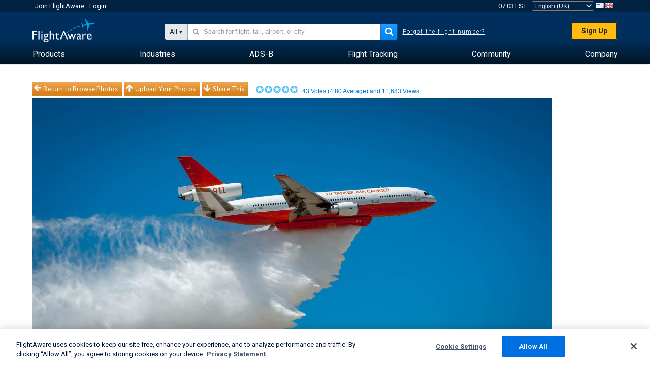

--- FILE ---
content_type: text/plain;charset=UTF-8
request_url: https://c.pub.network/v2/c
body_size: -264
content:
a29b3e51-0199-4fb7-a889-acabc9389225

--- FILE ---
content_type: application/javascript; charset=utf-8
request_url: https://fundingchoicesmessages.google.com/f/AGSKWxUCs9rKMbEFtcG9-oOTDYOLvqDat2Hiw9A1bwpd8leWuPbdZTJs4f1QRl6TQ9-aeJqmHXYng8JrjC_DuwdR4IKEuQc8wwKvyAl3hHCD6_fkV02t2Y7t6YI0XeNIgYM3KPGBcFvx2TpfuVh-iJwW1XqIKvB28gaKAw3xAfCA8-wSLGAvlaZXZsFIxDmW/__ad_article_-ad-banner-/adsvr2./delivery/fc./bannerad.
body_size: -1290
content:
window['cc9b213d-ab5a-4ba0-a5a3-5e5ea42a350c'] = true;

--- FILE ---
content_type: text/plain;charset=UTF-8
request_url: https://c.pub.network/v2/c
body_size: -113
content:
304ec206-ee78-474a-a73a-641980ba3b0e